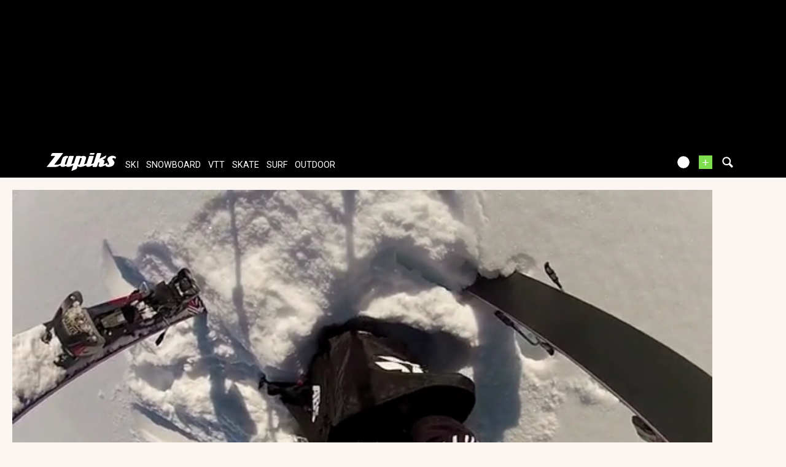

--- FILE ---
content_type: text/xml; charset=UTF-8
request_url: https://www.zapiks.fr/view/?action=playlist&related_id=93341
body_size: 2078
content:
<?xml version="1.0" encoding="UTF-8"?>
<rss xmlns:jwplayer="http://rss.jwpcdn.com/" version="2.0"><channel><item><title>Look Back In White: Jeremy Prevost Best of 12/14</title><link>https://www.zapiks.fr/look-back-in-white-jeremy-pr.html</link><guid>112381</guid><jwplayer:image>https://zpks.com/v/1/2/126729/112381-4.jpg</jwplayer:image><jwplayer:source file="https://zpks.com/v/1/2/126729/112381-1280-full.mp4" label="720p" default="false"/><jwplayer:source file="https://zpks.com/v/1/2/126729/112381.mp4" label="360p" default="true"/><jwplayer:source file="https://zpks.com/v/1/2/126729/112381-480-ipod.mp4" label="270p" default="false"/><jwplayer:track file="/view/index.php?action=previewsVTTFile&amp;MediaId=112381" kind="thumbnails"/></item><item><title>EP2S6 #2 - Bon Appétit - J’irai dormir en express chez vous en pompes de ski</title><link>https://www.zapiks.fr/bon-appetit-s6ep1-part-ii-ji.html</link><guid>134563</guid><jwplayer:image>https://zpks.com/v/1/2/127966/134563-4.jpg</jwplayer:image><jwplayer:source file="https://zpks.com/v/1/2/126729/112381-1280-full.mp4" label="720p" default="false"/><jwplayer:source file="https://zpks.com/v/1/2/127966/134563-1280-full.mp4" label="720p" default="false"/><jwplayer:source file="https://zpks.com/v/1/2/127966/134563.mp4" label="480p" default="true"/><jwplayer:source file="https://zpks.com/v/1/2/126729/112381.mp4" label="360p" default="false"/><jwplayer:source file="https://zpks.com/v/1/2/126729/112381-480-ipod.mp4" label="270p" default="false"/><jwplayer:source file="https://zpks.com/v/1/2/127966/134563-480-ipod.mp4" label="270p" default="false"/><jwplayer:track file="/view/index.php?action=previewsVTTFile&amp;MediaId=134563" kind="thumbnails"/></item><item><title>Baptiste Leprince Favereaux, Self Edit 2013, PPP's Crou</title><link>https://www.zapiks.fr/baptiste-leprince-favereaux-.html</link><guid>97188</guid><jwplayer:image>https://zpks.com/v/1/9/192057/97188-4.jpg</jwplayer:image><jwplayer:source file="https://zpks.com/v/1/2/126729/112381-1280-full.mp4" label="720p" default="false"/><jwplayer:source file="https://zpks.com/v/1/2/127966/134563-1280-full.mp4" label="720p" default="false"/><jwplayer:source file="https://zpks.com/v/1/9/192057/97188-1280-full.mp4" label="720p" default="false"/><jwplayer:source file="https://zpks.com/v/1/2/127966/134563.mp4" label="480p" default="false"/><jwplayer:source file="https://zpks.com/v/1/2/126729/112381.mp4" label="360p" default="true"/><jwplayer:source file="https://zpks.com/v/1/9/192057/97188.mp4" label="360p" default="true"/><jwplayer:source file="https://zpks.com/v/1/2/126729/112381-480-ipod.mp4" label="270p" default="false"/><jwplayer:source file="https://zpks.com/v/1/2/127966/134563-480-ipod.mp4" label="270p" default="false"/><jwplayer:source file="https://zpks.com/v/1/9/192057/97188-480-ipod.mp4" label="270p" default="false"/><jwplayer:track file="/view/index.php?action=previewsVTTFile&amp;MediaId=97188" kind="thumbnails"/></item><item><title>Erik Bittel丨Zermatt POV with pro Atheletes 2014</title><link>https://www.zapiks.fr/erik-bittelzermatt-pov-with--1.html</link><guid>105457</guid><jwplayer:image>https://zpks.com/v/1/4/146236/105457-4.jpg</jwplayer:image><jwplayer:source file="https://zpks.com/v/1/2/126729/112381-1280-full.mp4" label="720p" default="false"/><jwplayer:source file="https://zpks.com/v/1/2/127966/134563-1280-full.mp4" label="720p" default="false"/><jwplayer:source file="https://zpks.com/v/1/9/192057/97188-1280-full.mp4" label="720p" default="false"/><jwplayer:source file="https://zpks.com/v/1/4/146236/105457-1280-full.mp4" label="720p" default="false"/><jwplayer:source file="https://zpks.com/v/1/2/127966/134563.mp4" label="480p" default="false"/><jwplayer:source file="https://zpks.com/v/1/2/126729/112381.mp4" label="360p" default="true"/><jwplayer:source file="https://zpks.com/v/1/9/192057/97188.mp4" label="360p" default="true"/><jwplayer:source file="https://zpks.com/v/1/4/146236/105457.mp4" label="360p" default="true"/><jwplayer:source file="https://zpks.com/v/1/2/126729/112381-480-ipod.mp4" label="270p" default="false"/><jwplayer:source file="https://zpks.com/v/1/2/127966/134563-480-ipod.mp4" label="270p" default="false"/><jwplayer:source file="https://zpks.com/v/1/9/192057/97188-480-ipod.mp4" label="270p" default="false"/><jwplayer:source file="https://zpks.com/v/1/4/146236/105457-480-ipod.mp4" label="270p" default="false"/><jwplayer:track file="/view/index.php?action=previewsVTTFile&amp;MediaId=105457" kind="thumbnails"/></item><item><title>Agathe Janni - Another Best Monday</title><link>https://www.zapiks.fr/agathe-janni-another-best-mo.html</link><guid>135346</guid><jwplayer:image>https://zpks.com/v/2/5/254261/135346-4.jpg</jwplayer:image><jwplayer:source file="https://zpks.com/v/2/5/254261/135346-1920-full.mp4" label="1080p" default="false"/><jwplayer:source file="https://zpks.com/v/1/2/126729/112381-1280-full.mp4" label="720p" default="false"/><jwplayer:source file="https://zpks.com/v/1/2/127966/134563-1280-full.mp4" label="720p" default="false"/><jwplayer:source file="https://zpks.com/v/1/9/192057/97188-1280-full.mp4" label="720p" default="false"/><jwplayer:source file="https://zpks.com/v/1/4/146236/105457-1280-full.mp4" label="720p" default="false"/><jwplayer:source file="https://zpks.com/v/2/5/254261/135346-1280-full.mp4" label="720p" default="false"/><jwplayer:source file="https://zpks.com/v/1/2/127966/134563.mp4" label="480p" default="true"/><jwplayer:source file="https://zpks.com/v/2/5/254261/135346.mp4" label="480p" default="true"/><jwplayer:source file="https://zpks.com/v/1/2/126729/112381.mp4" label="360p" default="false"/><jwplayer:source file="https://zpks.com/v/1/9/192057/97188.mp4" label="360p" default="false"/><jwplayer:source file="https://zpks.com/v/1/4/146236/105457.mp4" label="360p" default="false"/><jwplayer:source file="https://zpks.com/v/1/2/126729/112381-480-ipod.mp4" label="270p" default="false"/><jwplayer:source file="https://zpks.com/v/1/2/127966/134563-480-ipod.mp4" label="270p" default="false"/><jwplayer:source file="https://zpks.com/v/1/9/192057/97188-480-ipod.mp4" label="270p" default="false"/><jwplayer:source file="https://zpks.com/v/1/4/146236/105457-480-ipod.mp4" label="270p" default="false"/><jwplayer:source file="https://zpks.com/v/2/5/254261/135346-480-ipod.mp4" label="270p" default="false"/><jwplayer:track file="/view/index.php?action=previewsVTTFile&amp;MediaId=135346" kind="thumbnails"/></item><item><title>Poudreuse à Hokkaido (Japon)</title><link>https://www.zapiks.fr/poudreuse-a-hokkaido-japon.html</link><guid>88412</guid><jwplayer:image>https://zpks.com/v/2/1/219734/88412-4.jpg</jwplayer:image><jwplayer:source file="https://zpks.com/v/2/5/254261/135346-1920-full.mp4" label="1080p" default="false"/><jwplayer:source file="https://zpks.com/v/1/2/126729/112381-1280-full.mp4" label="720p" default="false"/><jwplayer:source file="https://zpks.com/v/1/2/127966/134563-1280-full.mp4" label="720p" default="false"/><jwplayer:source file="https://zpks.com/v/1/9/192057/97188-1280-full.mp4" label="720p" default="false"/><jwplayer:source file="https://zpks.com/v/1/4/146236/105457-1280-full.mp4" label="720p" default="false"/><jwplayer:source file="https://zpks.com/v/2/5/254261/135346-1280-full.mp4" label="720p" default="false"/><jwplayer:source file="https://zpks.com/v/2/1/219734/88412-1280-full.mp4" label="720p" default="false"/><jwplayer:source file="https://zpks.com/v/1/2/127966/134563.mp4" label="480p" default="false"/><jwplayer:source file="https://zpks.com/v/2/5/254261/135346.mp4" label="480p" default="false"/><jwplayer:source file="https://zpks.com/v/1/2/126729/112381.mp4" label="360p" default="true"/><jwplayer:source file="https://zpks.com/v/1/9/192057/97188.mp4" label="360p" default="true"/><jwplayer:source file="https://zpks.com/v/1/4/146236/105457.mp4" label="360p" default="true"/><jwplayer:source file="https://zpks.com/v/2/1/219734/88412.mp4" label="360p" default="true"/><jwplayer:source file="https://zpks.com/v/1/2/126729/112381-480-ipod.mp4" label="270p" default="false"/><jwplayer:source file="https://zpks.com/v/1/2/127966/134563-480-ipod.mp4" label="270p" default="false"/><jwplayer:source file="https://zpks.com/v/1/9/192057/97188-480-ipod.mp4" label="270p" default="false"/><jwplayer:source file="https://zpks.com/v/1/4/146236/105457-480-ipod.mp4" label="270p" default="false"/><jwplayer:source file="https://zpks.com/v/2/5/254261/135346-480-ipod.mp4" label="270p" default="false"/><jwplayer:source file="https://zpks.com/v/2/1/219734/88412-480-ipod.mp4" label="270p" default="false"/><jwplayer:track file="/view/index.php?action=previewsVTTFile&amp;MediaId=88412" kind="thumbnails"/></item><item><title>powderland dans les Pyrénées !</title><link>https://www.zapiks.fr/powderland-dans-les-pyrenees.html</link><guid>96408</guid><jwplayer:image>https://zpks.com/v/2/3/236184/96408-4.jpg</jwplayer:image><jwplayer:source file="https://zpks.com/v/2/5/254261/135346-1920-full.mp4" label="1080p" default="false"/><jwplayer:source file="https://zpks.com/v/1/2/126729/112381-1280-full.mp4" label="720p" default="false"/><jwplayer:source file="https://zpks.com/v/1/2/127966/134563-1280-full.mp4" label="720p" default="false"/><jwplayer:source file="https://zpks.com/v/1/9/192057/97188-1280-full.mp4" label="720p" default="false"/><jwplayer:source file="https://zpks.com/v/1/4/146236/105457-1280-full.mp4" label="720p" default="false"/><jwplayer:source file="https://zpks.com/v/2/5/254261/135346-1280-full.mp4" label="720p" default="false"/><jwplayer:source file="https://zpks.com/v/2/1/219734/88412-1280-full.mp4" label="720p" default="false"/><jwplayer:source file="https://zpks.com/v/2/3/236184/96408-1280-full.mp4" label="720p" default="false"/><jwplayer:source file="https://zpks.com/v/1/2/127966/134563.mp4" label="480p" default="false"/><jwplayer:source file="https://zpks.com/v/2/5/254261/135346.mp4" label="480p" default="false"/><jwplayer:source file="https://zpks.com/v/1/2/126729/112381.mp4" label="360p" default="true"/><jwplayer:source file="https://zpks.com/v/1/9/192057/97188.mp4" label="360p" default="true"/><jwplayer:source file="https://zpks.com/v/1/4/146236/105457.mp4" label="360p" default="true"/><jwplayer:source file="https://zpks.com/v/2/1/219734/88412.mp4" label="360p" default="true"/><jwplayer:source file="https://zpks.com/v/2/3/236184/96408.mp4" label="360p" default="true"/><jwplayer:source file="https://zpks.com/v/1/2/126729/112381-480-ipod.mp4" label="270p" default="false"/><jwplayer:source file="https://zpks.com/v/1/2/127966/134563-480-ipod.mp4" label="270p" default="false"/><jwplayer:source file="https://zpks.com/v/1/9/192057/97188-480-ipod.mp4" label="270p" default="false"/><jwplayer:source file="https://zpks.com/v/1/4/146236/105457-480-ipod.mp4" label="270p" default="false"/><jwplayer:source file="https://zpks.com/v/2/5/254261/135346-480-ipod.mp4" label="270p" default="false"/><jwplayer:source file="https://zpks.com/v/2/1/219734/88412-480-ipod.mp4" label="270p" default="false"/><jwplayer:source file="https://zpks.com/v/2/3/236184/96408-480-ipod.mp4" label="270p" default="false"/><jwplayer:track file="/view/index.php?action=previewsVTTFile&amp;MediaId=96408" kind="thumbnails"/></item><item><title>13/14 quick immersion</title><link>https://www.zapiks.fr/13-14-quick-immersion-7.html</link><guid>105167</guid><jwplayer:image>https://zpks.com/v/1/1/118680/105167-4.jpg</jwplayer:image><jwplayer:source file="https://zpks.com/v/2/5/254261/135346-1920-full.mp4" label="1080p" default="false"/><jwplayer:source file="https://zpks.com/v/1/2/126729/112381-1280-full.mp4" label="720p" default="false"/><jwplayer:source file="https://zpks.com/v/1/2/127966/134563-1280-full.mp4" label="720p" default="false"/><jwplayer:source file="https://zpks.com/v/1/9/192057/97188-1280-full.mp4" label="720p" default="false"/><jwplayer:source file="https://zpks.com/v/1/4/146236/105457-1280-full.mp4" label="720p" default="false"/><jwplayer:source file="https://zpks.com/v/2/5/254261/135346-1280-full.mp4" label="720p" default="false"/><jwplayer:source file="https://zpks.com/v/2/1/219734/88412-1280-full.mp4" label="720p" default="false"/><jwplayer:source file="https://zpks.com/v/2/3/236184/96408-1280-full.mp4" label="720p" default="false"/><jwplayer:source file="https://zpks.com/v/1/1/118680/105167-1280-full.mp4" label="720p" default="false"/><jwplayer:source file="https://zpks.com/v/1/2/127966/134563.mp4" label="480p" default="false"/><jwplayer:source file="https://zpks.com/v/2/5/254261/135346.mp4" label="480p" default="false"/><jwplayer:source file="https://zpks.com/v/1/2/126729/112381.mp4" label="360p" default="true"/><jwplayer:source file="https://zpks.com/v/1/9/192057/97188.mp4" label="360p" default="true"/><jwplayer:source file="https://zpks.com/v/1/4/146236/105457.mp4" label="360p" default="true"/><jwplayer:source file="https://zpks.com/v/2/1/219734/88412.mp4" label="360p" default="true"/><jwplayer:source file="https://zpks.com/v/2/3/236184/96408.mp4" label="360p" default="true"/><jwplayer:source file="https://zpks.com/v/1/1/118680/105167.mp4" label="360p" default="true"/><jwplayer:source file="https://zpks.com/v/1/2/126729/112381-480-ipod.mp4" label="270p" default="false"/><jwplayer:source file="https://zpks.com/v/1/2/127966/134563-480-ipod.mp4" label="270p" default="false"/><jwplayer:source file="https://zpks.com/v/1/9/192057/97188-480-ipod.mp4" label="270p" default="false"/><jwplayer:source file="https://zpks.com/v/1/4/146236/105457-480-ipod.mp4" label="270p" default="false"/><jwplayer:source file="https://zpks.com/v/2/5/254261/135346-480-ipod.mp4" label="270p" default="false"/><jwplayer:source file="https://zpks.com/v/2/1/219734/88412-480-ipod.mp4" label="270p" default="false"/><jwplayer:source file="https://zpks.com/v/2/3/236184/96408-480-ipod.mp4" label="270p" default="false"/><jwplayer:source file="https://zpks.com/v/1/1/118680/105167-480-ipod.mp4" label="270p" default="false"/><jwplayer:track file="/view/index.php?action=previewsVTTFile&amp;MediaId=105167" kind="thumbnails"/></item><item><title>TRACE</title><link>https://www.zapiks.fr/trace.html</link><guid>87650</guid><jwplayer:image>https://zpks.com/v/1/5/158132/87650-4.jpg</jwplayer:image><jwplayer:source file="https://zpks.com/v/2/5/254261/135346-1920-full.mp4" label="1080p" default="false"/><jwplayer:source file="https://zpks.com/v/1/2/126729/112381-1280-full.mp4" label="720p" default="false"/><jwplayer:source file="https://zpks.com/v/1/2/127966/134563-1280-full.mp4" label="720p" default="false"/><jwplayer:source file="https://zpks.com/v/1/9/192057/97188-1280-full.mp4" label="720p" default="false"/><jwplayer:source file="https://zpks.com/v/1/4/146236/105457-1280-full.mp4" label="720p" default="false"/><jwplayer:source file="https://zpks.com/v/2/5/254261/135346-1280-full.mp4" label="720p" default="false"/><jwplayer:source file="https://zpks.com/v/2/1/219734/88412-1280-full.mp4" label="720p" default="false"/><jwplayer:source file="https://zpks.com/v/2/3/236184/96408-1280-full.mp4" label="720p" default="false"/><jwplayer:source file="https://zpks.com/v/1/1/118680/105167-1280-full.mp4" label="720p" default="false"/><jwplayer:source file="https://zpks.com/v/1/5/158132/87650-1280-full.mp4" label="720p" default="false"/><jwplayer:source file="https://zpks.com/v/1/2/127966/134563.mp4" label="480p" default="false"/><jwplayer:source file="https://zpks.com/v/2/5/254261/135346.mp4" label="480p" default="false"/><jwplayer:source file="https://zpks.com/v/1/2/126729/112381.mp4" label="360p" default="true"/><jwplayer:source file="https://zpks.com/v/1/9/192057/97188.mp4" label="360p" default="true"/><jwplayer:source file="https://zpks.com/v/1/4/146236/105457.mp4" label="360p" default="true"/><jwplayer:source file="https://zpks.com/v/2/1/219734/88412.mp4" label="360p" default="true"/><jwplayer:source file="https://zpks.com/v/2/3/236184/96408.mp4" label="360p" default="true"/><jwplayer:source file="https://zpks.com/v/1/1/118680/105167.mp4" label="360p" default="true"/><jwplayer:source file="https://zpks.com/v/1/5/158132/87650.mp4" label="360p" default="true"/><jwplayer:source file="https://zpks.com/v/1/2/126729/112381-480-ipod.mp4" label="270p" default="false"/><jwplayer:source file="https://zpks.com/v/1/2/127966/134563-480-ipod.mp4" label="270p" default="false"/><jwplayer:source file="https://zpks.com/v/1/9/192057/97188-480-ipod.mp4" label="270p" default="false"/><jwplayer:source file="https://zpks.com/v/1/4/146236/105457-480-ipod.mp4" label="270p" default="false"/><jwplayer:source file="https://zpks.com/v/2/5/254261/135346-480-ipod.mp4" label="270p" default="false"/><jwplayer:source file="https://zpks.com/v/2/1/219734/88412-480-ipod.mp4" label="270p" default="false"/><jwplayer:source file="https://zpks.com/v/2/3/236184/96408-480-ipod.mp4" label="270p" default="false"/><jwplayer:source file="https://zpks.com/v/1/1/118680/105167-480-ipod.mp4" label="270p" default="false"/><jwplayer:source file="https://zpks.com/v/1/5/158132/87650-480-ipod.mp4" label="270p" default="false"/><jwplayer:track file="/view/index.php?action=previewsVTTFile&amp;MediaId=87650" kind="thumbnails"/></item><item><title>Barry Ciocco - Busy February (coming soon)</title><link>https://www.zapiks.fr/barry-ciocco-busy-february-c.html</link><guid>84067</guid><jwplayer:image>https://zpks.com/v/1/1/115120/84067-4.jpg</jwplayer:image><jwplayer:source file="https://zpks.com/v/2/5/254261/135346-1920-full.mp4" label="1080p" default="false"/><jwplayer:source file="https://zpks.com/v/1/2/126729/112381-1280-full.mp4" label="720p" default="false"/><jwplayer:source file="https://zpks.com/v/1/2/127966/134563-1280-full.mp4" label="720p" default="false"/><jwplayer:source file="https://zpks.com/v/1/9/192057/97188-1280-full.mp4" label="720p" default="false"/><jwplayer:source file="https://zpks.com/v/1/4/146236/105457-1280-full.mp4" label="720p" default="false"/><jwplayer:source file="https://zpks.com/v/2/5/254261/135346-1280-full.mp4" label="720p" default="false"/><jwplayer:source file="https://zpks.com/v/2/1/219734/88412-1280-full.mp4" label="720p" default="false"/><jwplayer:source file="https://zpks.com/v/2/3/236184/96408-1280-full.mp4" label="720p" default="false"/><jwplayer:source file="https://zpks.com/v/1/1/118680/105167-1280-full.mp4" label="720p" default="false"/><jwplayer:source file="https://zpks.com/v/1/5/158132/87650-1280-full.mp4" label="720p" default="false"/><jwplayer:source file="https://zpks.com/v/1/1/115120/84067-1280-full.mp4" label="720p" default="false"/><jwplayer:source file="https://zpks.com/v/1/2/127966/134563.mp4" label="480p" default="false"/><jwplayer:source file="https://zpks.com/v/2/5/254261/135346.mp4" label="480p" default="false"/><jwplayer:source file="https://zpks.com/v/1/2/126729/112381.mp4" label="360p" default="true"/><jwplayer:source file="https://zpks.com/v/1/9/192057/97188.mp4" label="360p" default="true"/><jwplayer:source file="https://zpks.com/v/1/4/146236/105457.mp4" label="360p" default="true"/><jwplayer:source file="https://zpks.com/v/2/1/219734/88412.mp4" label="360p" default="true"/><jwplayer:source file="https://zpks.com/v/2/3/236184/96408.mp4" label="360p" default="true"/><jwplayer:source file="https://zpks.com/v/1/1/118680/105167.mp4" label="360p" default="true"/><jwplayer:source file="https://zpks.com/v/1/5/158132/87650.mp4" label="360p" default="true"/><jwplayer:source file="https://zpks.com/v/1/1/115120/84067.mp4" label="360p" default="true"/><jwplayer:source file="https://zpks.com/v/1/2/126729/112381-480-ipod.mp4" label="270p" default="false"/><jwplayer:source file="https://zpks.com/v/1/2/127966/134563-480-ipod.mp4" label="270p" default="false"/><jwplayer:source file="https://zpks.com/v/1/9/192057/97188-480-ipod.mp4" label="270p" default="false"/><jwplayer:source file="https://zpks.com/v/1/4/146236/105457-480-ipod.mp4" label="270p" default="false"/><jwplayer:source file="https://zpks.com/v/2/5/254261/135346-480-ipod.mp4" label="270p" default="false"/><jwplayer:source file="https://zpks.com/v/2/1/219734/88412-480-ipod.mp4" label="270p" default="false"/><jwplayer:source file="https://zpks.com/v/2/3/236184/96408-480-ipod.mp4" label="270p" default="false"/><jwplayer:source file="https://zpks.com/v/1/1/118680/105167-480-ipod.mp4" label="270p" default="false"/><jwplayer:source file="https://zpks.com/v/1/5/158132/87650-480-ipod.mp4" label="270p" default="false"/><jwplayer:source file="https://zpks.com/v/1/1/115120/84067-480-ipod.mp4" label="270p" default="false"/><jwplayer:track file="/view/index.php?action=previewsVTTFile&amp;MediaId=84067" kind="thumbnails"/></item><item><title>L'appétit vient en mangeant !</title><link>https://www.zapiks.fr/l-apptit-vient-en-mangeant-.html</link><guid>104062</guid><jwplayer:image>https://zpks.com/v/2/5/25311/104062-4.jpg</jwplayer:image><jwplayer:source file="https://zpks.com/v/2/5/254261/135346-1920-full.mp4" label="1080p" default="false"/><jwplayer:source file="https://zpks.com/v/1/2/126729/112381-1280-full.mp4" label="720p" default="false"/><jwplayer:source file="https://zpks.com/v/1/2/127966/134563-1280-full.mp4" label="720p" default="false"/><jwplayer:source file="https://zpks.com/v/1/9/192057/97188-1280-full.mp4" label="720p" default="false"/><jwplayer:source file="https://zpks.com/v/1/4/146236/105457-1280-full.mp4" label="720p" default="false"/><jwplayer:source file="https://zpks.com/v/2/5/254261/135346-1280-full.mp4" label="720p" default="false"/><jwplayer:source file="https://zpks.com/v/2/1/219734/88412-1280-full.mp4" label="720p" default="false"/><jwplayer:source file="https://zpks.com/v/2/3/236184/96408-1280-full.mp4" label="720p" default="false"/><jwplayer:source file="https://zpks.com/v/1/1/118680/105167-1280-full.mp4" label="720p" default="false"/><jwplayer:source file="https://zpks.com/v/1/5/158132/87650-1280-full.mp4" label="720p" default="false"/><jwplayer:source file="https://zpks.com/v/1/1/115120/84067-1280-full.mp4" label="720p" default="false"/><jwplayer:source file="https://zpks.com/v/2/5/25311/104062-1280-full.mp4" label="720p" default="false"/><jwplayer:source file="https://zpks.com/v/1/2/127966/134563.mp4" label="480p" default="false"/><jwplayer:source file="https://zpks.com/v/2/5/254261/135346.mp4" label="480p" default="false"/><jwplayer:source file="https://zpks.com/v/1/2/126729/112381.mp4" label="360p" default="true"/><jwplayer:source file="https://zpks.com/v/1/9/192057/97188.mp4" label="360p" default="true"/><jwplayer:source file="https://zpks.com/v/1/4/146236/105457.mp4" label="360p" default="true"/><jwplayer:source file="https://zpks.com/v/2/1/219734/88412.mp4" label="360p" default="true"/><jwplayer:source file="https://zpks.com/v/2/3/236184/96408.mp4" label="360p" default="true"/><jwplayer:source file="https://zpks.com/v/1/1/118680/105167.mp4" label="360p" default="true"/><jwplayer:source file="https://zpks.com/v/1/5/158132/87650.mp4" label="360p" default="true"/><jwplayer:source file="https://zpks.com/v/1/1/115120/84067.mp4" label="360p" default="true"/><jwplayer:source file="https://zpks.com/v/2/5/25311/104062.mp4" label="360p" default="true"/><jwplayer:source file="https://zpks.com/v/1/2/126729/112381-480-ipod.mp4" label="270p" default="false"/><jwplayer:source file="https://zpks.com/v/1/2/127966/134563-480-ipod.mp4" label="270p" default="false"/><jwplayer:source file="https://zpks.com/v/1/9/192057/97188-480-ipod.mp4" label="270p" default="false"/><jwplayer:source file="https://zpks.com/v/1/4/146236/105457-480-ipod.mp4" label="270p" default="false"/><jwplayer:source file="https://zpks.com/v/2/5/254261/135346-480-ipod.mp4" label="270p" default="false"/><jwplayer:source file="https://zpks.com/v/2/1/219734/88412-480-ipod.mp4" label="270p" default="false"/><jwplayer:source file="https://zpks.com/v/2/3/236184/96408-480-ipod.mp4" label="270p" default="false"/><jwplayer:source file="https://zpks.com/v/1/1/118680/105167-480-ipod.mp4" label="270p" default="false"/><jwplayer:source file="https://zpks.com/v/1/5/158132/87650-480-ipod.mp4" label="270p" default="false"/><jwplayer:source file="https://zpks.com/v/1/1/115120/84067-480-ipod.mp4" label="270p" default="false"/><jwplayer:source file="https://zpks.com/v/2/5/25311/104062-480-ipod.mp4" label="270p" default="false"/><jwplayer:track file="/view/index.php?action=previewsVTTFile&amp;MediaId=104062" kind="thumbnails"/></item><item><title>GRANDS-MONTETS</title><link>https://www.zapiks.fr/grands-montets.html</link><guid>95263</guid><jwplayer:image>https://zpks.com/v/1/5/158132/95263-4.jpg</jwplayer:image><jwplayer:source file="https://zpks.com/v/2/5/254261/135346-1920-full.mp4" label="1080p" default="false"/><jwplayer:source file="https://zpks.com/v/1/2/126729/112381-1280-full.mp4" label="720p" default="false"/><jwplayer:source file="https://zpks.com/v/1/2/127966/134563-1280-full.mp4" label="720p" default="false"/><jwplayer:source file="https://zpks.com/v/1/9/192057/97188-1280-full.mp4" label="720p" default="false"/><jwplayer:source file="https://zpks.com/v/1/4/146236/105457-1280-full.mp4" label="720p" default="false"/><jwplayer:source file="https://zpks.com/v/2/5/254261/135346-1280-full.mp4" label="720p" default="false"/><jwplayer:source file="https://zpks.com/v/2/1/219734/88412-1280-full.mp4" label="720p" default="false"/><jwplayer:source file="https://zpks.com/v/2/3/236184/96408-1280-full.mp4" label="720p" default="false"/><jwplayer:source file="https://zpks.com/v/1/1/118680/105167-1280-full.mp4" label="720p" default="false"/><jwplayer:source file="https://zpks.com/v/1/5/158132/87650-1280-full.mp4" label="720p" default="false"/><jwplayer:source file="https://zpks.com/v/1/1/115120/84067-1280-full.mp4" label="720p" default="false"/><jwplayer:source file="https://zpks.com/v/2/5/25311/104062-1280-full.mp4" label="720p" default="false"/><jwplayer:source file="https://zpks.com/v/1/5/158132/95263-1280-full.mp4" label="720p" default="false"/><jwplayer:source file="https://zpks.com/v/1/2/127966/134563.mp4" label="480p" default="false"/><jwplayer:source file="https://zpks.com/v/2/5/254261/135346.mp4" label="480p" default="false"/><jwplayer:source file="https://zpks.com/v/1/2/126729/112381.mp4" label="360p" default="true"/><jwplayer:source file="https://zpks.com/v/1/9/192057/97188.mp4" label="360p" default="true"/><jwplayer:source file="https://zpks.com/v/1/4/146236/105457.mp4" label="360p" default="true"/><jwplayer:source file="https://zpks.com/v/2/1/219734/88412.mp4" label="360p" default="true"/><jwplayer:source file="https://zpks.com/v/2/3/236184/96408.mp4" label="360p" default="true"/><jwplayer:source file="https://zpks.com/v/1/1/118680/105167.mp4" label="360p" default="true"/><jwplayer:source file="https://zpks.com/v/1/5/158132/87650.mp4" label="360p" default="true"/><jwplayer:source file="https://zpks.com/v/1/1/115120/84067.mp4" label="360p" default="true"/><jwplayer:source file="https://zpks.com/v/2/5/25311/104062.mp4" label="360p" default="true"/><jwplayer:source file="https://zpks.com/v/1/5/158132/95263.mp4" label="360p" default="true"/><jwplayer:source file="https://zpks.com/v/1/2/126729/112381-480-ipod.mp4" label="270p" default="false"/><jwplayer:source file="https://zpks.com/v/1/2/127966/134563-480-ipod.mp4" label="270p" default="false"/><jwplayer:source file="https://zpks.com/v/1/9/192057/97188-480-ipod.mp4" label="270p" default="false"/><jwplayer:source file="https://zpks.com/v/1/4/146236/105457-480-ipod.mp4" label="270p" default="false"/><jwplayer:source file="https://zpks.com/v/2/5/254261/135346-480-ipod.mp4" label="270p" default="false"/><jwplayer:source file="https://zpks.com/v/2/1/219734/88412-480-ipod.mp4" label="270p" default="false"/><jwplayer:source file="https://zpks.com/v/2/3/236184/96408-480-ipod.mp4" label="270p" default="false"/><jwplayer:source file="https://zpks.com/v/1/1/118680/105167-480-ipod.mp4" label="270p" default="false"/><jwplayer:source file="https://zpks.com/v/1/5/158132/87650-480-ipod.mp4" label="270p" default="false"/><jwplayer:source file="https://zpks.com/v/1/1/115120/84067-480-ipod.mp4" label="270p" default="false"/><jwplayer:source file="https://zpks.com/v/2/5/25311/104062-480-ipod.mp4" label="270p" default="false"/><jwplayer:source file="https://zpks.com/v/1/5/158132/95263-480-ipod.mp4" label="270p" default="false"/><jwplayer:track file="/view/index.php?action=previewsVTTFile&amp;MediaId=95263" kind="thumbnails"/></item></channel></rss>


--- FILE ---
content_type: text/vtt; charset=utf-8
request_url: https://www.zapiks.fr/view/index.php?action=previewsVTTFile&MediaId=93341
body_size: 12293
content:
WEBVTT

00:00:00.000 --> 00:00:02.491
https://zpks.com/v/2/1/214073/93341-previews_sprite-1.jpg#xywh=0,0,150,82

00:00:02.491 --> 00:00:07.473
https://zpks.com/v/2/1/214073/93341-previews_sprite-1.jpg#xywh=150,0,150,82

00:00:07.473 --> 00:00:12.455
https://zpks.com/v/2/1/214073/93341-previews_sprite-1.jpg#xywh=300,0,150,82

00:00:12.455 --> 00:00:17.437
https://zpks.com/v/2/1/214073/93341-previews_sprite-1.jpg#xywh=450,0,150,82

00:00:17.437 --> 00:00:22.419
https://zpks.com/v/2/1/214073/93341-previews_sprite-1.jpg#xywh=600,0,150,82

00:00:22.419 --> 00:00:27.401
https://zpks.com/v/2/1/214073/93341-previews_sprite-1.jpg#xywh=750,0,150,82

00:00:27.401 --> 00:00:32.383
https://zpks.com/v/2/1/214073/93341-previews_sprite-1.jpg#xywh=900,0,150,82

00:00:32.383 --> 00:00:37.366
https://zpks.com/v/2/1/214073/93341-previews_sprite-1.jpg#xywh=1050,0,150,82

00:00:37.366 --> 00:00:42.348
https://zpks.com/v/2/1/214073/93341-previews_sprite-1.jpg#xywh=1200,0,150,82

00:00:42.348 --> 00:00:47.330
https://zpks.com/v/2/1/214073/93341-previews_sprite-1.jpg#xywh=1350,0,150,82

00:00:47.330 --> 00:00:52.312
https://zpks.com/v/2/1/214073/93341-previews_sprite-1.jpg#xywh=0,82,150,82

00:00:52.312 --> 00:00:57.294
https://zpks.com/v/2/1/214073/93341-previews_sprite-1.jpg#xywh=150,82,150,82

00:00:57.294 --> 00:01:02.276
https://zpks.com/v/2/1/214073/93341-previews_sprite-1.jpg#xywh=300,82,150,82

00:01:02.276 --> 00:01:07.258
https://zpks.com/v/2/1/214073/93341-previews_sprite-1.jpg#xywh=450,82,150,82

00:01:07.258 --> 00:01:12.241
https://zpks.com/v/2/1/214073/93341-previews_sprite-1.jpg#xywh=600,82,150,82

00:01:12.241 --> 00:01:17.223
https://zpks.com/v/2/1/214073/93341-previews_sprite-1.jpg#xywh=750,82,150,82

00:01:17.223 --> 00:01:22.205
https://zpks.com/v/2/1/214073/93341-previews_sprite-1.jpg#xywh=900,82,150,82

00:01:22.205 --> 00:01:27.187
https://zpks.com/v/2/1/214073/93341-previews_sprite-1.jpg#xywh=1050,82,150,82

00:01:27.187 --> 00:01:32.169
https://zpks.com/v/2/1/214073/93341-previews_sprite-1.jpg#xywh=1200,82,150,82

00:01:32.169 --> 00:01:37.151
https://zpks.com/v/2/1/214073/93341-previews_sprite-1.jpg#xywh=1350,82,150,82

00:01:37.151 --> 00:01:42.133
https://zpks.com/v/2/1/214073/93341-previews_sprite-1.jpg#xywh=0,164,150,82

00:01:42.133 --> 00:01:47.116
https://zpks.com/v/2/1/214073/93341-previews_sprite-1.jpg#xywh=150,164,150,82

00:01:47.116 --> 00:01:52.098
https://zpks.com/v/2/1/214073/93341-previews_sprite-1.jpg#xywh=300,164,150,82

00:01:52.098 --> 00:01:57.080
https://zpks.com/v/2/1/214073/93341-previews_sprite-1.jpg#xywh=450,164,150,82

00:01:57.080 --> 00:02:02.062
https://zpks.com/v/2/1/214073/93341-previews_sprite-1.jpg#xywh=600,164,150,82

00:02:02.062 --> 00:02:07.044
https://zpks.com/v/2/1/214073/93341-previews_sprite-1.jpg#xywh=750,164,150,82

00:02:07.044 --> 00:02:12.026
https://zpks.com/v/2/1/214073/93341-previews_sprite-1.jpg#xywh=900,164,150,82

00:02:12.026 --> 00:02:17.008
https://zpks.com/v/2/1/214073/93341-previews_sprite-1.jpg#xywh=1050,164,150,82

00:02:17.008 --> 00:02:21.991
https://zpks.com/v/2/1/214073/93341-previews_sprite-1.jpg#xywh=1200,164,150,82

00:02:21.991 --> 00:02:26.973
https://zpks.com/v/2/1/214073/93341-previews_sprite-1.jpg#xywh=1350,164,150,82

00:02:26.973 --> 00:02:31.955
https://zpks.com/v/2/1/214073/93341-previews_sprite-1.jpg#xywh=0,246,150,82

00:02:31.955 --> 00:02:36.937
https://zpks.com/v/2/1/214073/93341-previews_sprite-1.jpg#xywh=150,246,150,82

00:02:36.937 --> 00:02:41.919
https://zpks.com/v/2/1/214073/93341-previews_sprite-1.jpg#xywh=300,246,150,82

00:02:41.919 --> 00:02:46.901
https://zpks.com/v/2/1/214073/93341-previews_sprite-1.jpg#xywh=450,246,150,82

00:02:46.901 --> 00:02:51.883
https://zpks.com/v/2/1/214073/93341-previews_sprite-1.jpg#xywh=600,246,150,82

00:02:51.883 --> 00:02:56.866
https://zpks.com/v/2/1/214073/93341-previews_sprite-1.jpg#xywh=750,246,150,82

00:02:56.866 --> 00:03:01.848
https://zpks.com/v/2/1/214073/93341-previews_sprite-1.jpg#xywh=900,246,150,82

00:03:01.848 --> 00:03:06.830
https://zpks.com/v/2/1/214073/93341-previews_sprite-1.jpg#xywh=1050,246,150,82

00:03:06.830 --> 00:03:11.812
https://zpks.com/v/2/1/214073/93341-previews_sprite-1.jpg#xywh=1200,246,150,82

00:03:11.812 --> 00:03:16.794
https://zpks.com/v/2/1/214073/93341-previews_sprite-1.jpg#xywh=1350,246,150,82

00:03:16.794 --> 00:03:21.776
https://zpks.com/v/2/1/214073/93341-previews_sprite-1.jpg#xywh=0,328,150,82

00:03:21.776 --> 00:03:26.758
https://zpks.com/v/2/1/214073/93341-previews_sprite-1.jpg#xywh=150,328,150,82

00:03:26.758 --> 00:03:31.741
https://zpks.com/v/2/1/214073/93341-previews_sprite-1.jpg#xywh=300,328,150,82

00:03:31.741 --> 00:03:36.723
https://zpks.com/v/2/1/214073/93341-previews_sprite-1.jpg#xywh=450,328,150,82

00:03:36.723 --> 00:03:41.705
https://zpks.com/v/2/1/214073/93341-previews_sprite-1.jpg#xywh=600,328,150,82

00:03:41.705 --> 00:03:46.687
https://zpks.com/v/2/1/214073/93341-previews_sprite-1.jpg#xywh=750,328,150,82

00:03:46.687 --> 00:03:51.669
https://zpks.com/v/2/1/214073/93341-previews_sprite-1.jpg#xywh=900,328,150,82

00:03:51.669 --> 00:03:56.651
https://zpks.com/v/2/1/214073/93341-previews_sprite-1.jpg#xywh=1050,328,150,82

00:03:56.651 --> 00:04:01.633
https://zpks.com/v/2/1/214073/93341-previews_sprite-1.jpg#xywh=1200,328,150,82

00:04:01.633 --> 00:04:06.616
https://zpks.com/v/2/1/214073/93341-previews_sprite-1.jpg#xywh=1350,328,150,82

00:04:06.616 --> 00:04:11.598
https://zpks.com/v/2/1/214073/93341-previews_sprite-1.jpg#xywh=0,410,150,82

00:04:11.598 --> 00:04:16.580
https://zpks.com/v/2/1/214073/93341-previews_sprite-1.jpg#xywh=150,410,150,82

00:04:16.580 --> 00:04:21.562
https://zpks.com/v/2/1/214073/93341-previews_sprite-1.jpg#xywh=300,410,150,82

00:04:21.562 --> 00:04:26.544
https://zpks.com/v/2/1/214073/93341-previews_sprite-1.jpg#xywh=450,410,150,82

00:04:26.544 --> 00:04:31.526
https://zpks.com/v/2/1/214073/93341-previews_sprite-1.jpg#xywh=600,410,150,82

00:04:31.526 --> 00:04:36.508
https://zpks.com/v/2/1/214073/93341-previews_sprite-1.jpg#xywh=750,410,150,82

00:04:36.508 --> 00:04:41.491
https://zpks.com/v/2/1/214073/93341-previews_sprite-1.jpg#xywh=900,410,150,82

00:04:41.491 --> 00:04:46.473
https://zpks.com/v/2/1/214073/93341-previews_sprite-1.jpg#xywh=1050,410,150,82

00:04:46.473 --> 00:04:51.455
https://zpks.com/v/2/1/214073/93341-previews_sprite-1.jpg#xywh=1200,410,150,82

00:04:51.455 --> 00:04:56.437
https://zpks.com/v/2/1/214073/93341-previews_sprite-1.jpg#xywh=1350,410,150,82

00:04:56.437 --> 00:05:01.419
https://zpks.com/v/2/1/214073/93341-previews_sprite-1.jpg#xywh=0,492,150,82

00:05:01.419 --> 00:05:06.401
https://zpks.com/v/2/1/214073/93341-previews_sprite-1.jpg#xywh=150,492,150,82

00:05:06.401 --> 00:05:11.383
https://zpks.com/v/2/1/214073/93341-previews_sprite-1.jpg#xywh=300,492,150,82

00:05:11.383 --> 00:05:16.366
https://zpks.com/v/2/1/214073/93341-previews_sprite-1.jpg#xywh=450,492,150,82

00:05:16.366 --> 00:05:21.348
https://zpks.com/v/2/1/214073/93341-previews_sprite-1.jpg#xywh=600,492,150,82

00:05:21.348 --> 00:05:26.330
https://zpks.com/v/2/1/214073/93341-previews_sprite-1.jpg#xywh=750,492,150,82

00:05:26.330 --> 00:05:31.312
https://zpks.com/v/2/1/214073/93341-previews_sprite-1.jpg#xywh=900,492,150,82

00:05:31.312 --> 00:05:36.294
https://zpks.com/v/2/1/214073/93341-previews_sprite-1.jpg#xywh=1050,492,150,82

00:05:36.294 --> 00:05:41.276
https://zpks.com/v/2/1/214073/93341-previews_sprite-1.jpg#xywh=1200,492,150,82

00:05:41.276 --> 00:05:46.258
https://zpks.com/v/2/1/214073/93341-previews_sprite-1.jpg#xywh=1350,492,150,82

00:05:46.258 --> 00:05:51.241
https://zpks.com/v/2/1/214073/93341-previews_sprite-1.jpg#xywh=0,574,150,82

00:05:51.241 --> 00:05:56.223
https://zpks.com/v/2/1/214073/93341-previews_sprite-1.jpg#xywh=150,574,150,82

00:05:56.223 --> 00:06:01.205
https://zpks.com/v/2/1/214073/93341-previews_sprite-1.jpg#xywh=300,574,150,82

00:06:01.205 --> 00:06:06.187
https://zpks.com/v/2/1/214073/93341-previews_sprite-1.jpg#xywh=450,574,150,82

00:06:06.187 --> 00:06:11.169
https://zpks.com/v/2/1/214073/93341-previews_sprite-1.jpg#xywh=600,574,150,82

00:06:11.169 --> 00:06:16.151
https://zpks.com/v/2/1/214073/93341-previews_sprite-1.jpg#xywh=750,574,150,82

00:06:16.151 --> 00:06:21.133
https://zpks.com/v/2/1/214073/93341-previews_sprite-1.jpg#xywh=900,574,150,82

00:06:21.133 --> 00:06:26.116
https://zpks.com/v/2/1/214073/93341-previews_sprite-1.jpg#xywh=1050,574,150,82

00:06:26.116 --> 00:06:31.098
https://zpks.com/v/2/1/214073/93341-previews_sprite-1.jpg#xywh=1200,574,150,82

00:06:31.098 --> 00:06:36.080
https://zpks.com/v/2/1/214073/93341-previews_sprite-1.jpg#xywh=1350,574,150,82

00:06:36.080 --> 00:06:41.062
https://zpks.com/v/2/1/214073/93341-previews_sprite-1.jpg#xywh=0,656,150,82

00:06:41.062 --> 00:06:46.044
https://zpks.com/v/2/1/214073/93341-previews_sprite-1.jpg#xywh=150,656,150,82

00:06:46.044 --> 00:06:51.026
https://zpks.com/v/2/1/214073/93341-previews_sprite-1.jpg#xywh=300,656,150,82

00:06:51.026 --> 00:06:56.008
https://zpks.com/v/2/1/214073/93341-previews_sprite-1.jpg#xywh=450,656,150,82

00:06:56.008 --> 00:07:00.991
https://zpks.com/v/2/1/214073/93341-previews_sprite-1.jpg#xywh=600,656,150,82

00:07:00.991 --> 00:07:05.973
https://zpks.com/v/2/1/214073/93341-previews_sprite-1.jpg#xywh=750,656,150,82

00:07:05.973 --> 00:07:10.955
https://zpks.com/v/2/1/214073/93341-previews_sprite-1.jpg#xywh=900,656,150,82

00:07:10.955 --> 00:07:15.937
https://zpks.com/v/2/1/214073/93341-previews_sprite-1.jpg#xywh=1050,656,150,82

00:07:15.937 --> 00:07:20.919
https://zpks.com/v/2/1/214073/93341-previews_sprite-1.jpg#xywh=1200,656,150,82

00:07:20.919 --> 00:07:25.901
https://zpks.com/v/2/1/214073/93341-previews_sprite-1.jpg#xywh=1350,656,150,82

00:07:25.901 --> 00:07:30.883
https://zpks.com/v/2/1/214073/93341-previews_sprite-1.jpg#xywh=0,738,150,82

00:07:30.883 --> 00:07:35.866
https://zpks.com/v/2/1/214073/93341-previews_sprite-1.jpg#xywh=150,738,150,82

00:07:35.866 --> 00:07:40.848
https://zpks.com/v/2/1/214073/93341-previews_sprite-1.jpg#xywh=300,738,150,82

00:07:40.848 --> 00:07:45.830
https://zpks.com/v/2/1/214073/93341-previews_sprite-1.jpg#xywh=450,738,150,82

00:07:45.830 --> 00:07:50.812
https://zpks.com/v/2/1/214073/93341-previews_sprite-1.jpg#xywh=600,738,150,82

00:07:50.812 --> 00:07:55.794
https://zpks.com/v/2/1/214073/93341-previews_sprite-1.jpg#xywh=750,738,150,82

00:07:55.794 --> 00:08:00.776
https://zpks.com/v/2/1/214073/93341-previews_sprite-1.jpg#xywh=900,738,150,82

00:08:00.776 --> 00:08:05.758
https://zpks.com/v/2/1/214073/93341-previews_sprite-1.jpg#xywh=1050,738,150,82

00:08:05.758 --> 00:08:10.741
https://zpks.com/v/2/1/214073/93341-previews_sprite-1.jpg#xywh=1200,738,150,82

00:08:10.741 --> 00:08:15.723
https://zpks.com/v/2/1/214073/93341-previews_sprite-1.jpg#xywh=1350,738,150,82

00:08:15.723 --> 00:08:20.705
https://zpks.com/v/2/1/214073/93341-previews_sprite-2.jpg#xywh=0,0,150,82

00:08:20.705 --> 00:08:25.687
https://zpks.com/v/2/1/214073/93341-previews_sprite-2.jpg#xywh=150,0,150,82

00:08:25.687 --> 00:08:30.669
https://zpks.com/v/2/1/214073/93341-previews_sprite-2.jpg#xywh=300,0,150,82

00:08:30.669 --> 00:08:35.651
https://zpks.com/v/2/1/214073/93341-previews_sprite-2.jpg#xywh=450,0,150,82

00:08:35.651 --> 00:08:40.633
https://zpks.com/v/2/1/214073/93341-previews_sprite-2.jpg#xywh=600,0,150,82

00:08:40.633 --> 00:08:45.616
https://zpks.com/v/2/1/214073/93341-previews_sprite-2.jpg#xywh=750,0,150,82

00:08:45.616 --> 00:08:50.598
https://zpks.com/v/2/1/214073/93341-previews_sprite-2.jpg#xywh=900,0,150,82

00:08:50.598 --> 00:08:55.580
https://zpks.com/v/2/1/214073/93341-previews_sprite-2.jpg#xywh=1050,0,150,82

00:08:55.580 --> 00:09:00.562
https://zpks.com/v/2/1/214073/93341-previews_sprite-2.jpg#xywh=1200,0,150,82

00:09:00.562 --> 00:09:05.544
https://zpks.com/v/2/1/214073/93341-previews_sprite-2.jpg#xywh=1350,0,150,82

00:09:05.544 --> 00:09:10.526
https://zpks.com/v/2/1/214073/93341-previews_sprite-2.jpg#xywh=0,82,150,82

00:09:10.526 --> 00:09:15.508
https://zpks.com/v/2/1/214073/93341-previews_sprite-2.jpg#xywh=150,82,150,82


--- FILE ---
content_type: application/javascript
request_url: https://ssl.p.jwpcdn.com/player/v/7.4.4/related.js
body_size: 4964
content:
!function(e){function t(i){if(a[i])return a[i].exports;var l=a[i]={exports:{},id:i,loaded:!1};return e[i].call(l.exports,l,l.exports,t),l.loaded=!0,l.exports}var a={};return t.m=e,t.c=a,t.p="",t(0)}([function(e,t,a){var i,l;i=[a(2),a(3),a(5),a(4),a(6)],l=function(e,t,a,i){var l=function(e,l,n){function r(){setTimeout(function(){T("setup",{})},0),"hide"!==l.oncomplete&&l.oncomplete!==!1&&e.getConfig().repeat!==!0&&e.on("playlistComplete",u),"autoplay"===l.oncomplete&&(l.onclick="play",O=new a(l),O.on("autoplayTrigger",x),O.on("countdownUpdate",j)),z=A.isString(l.heading)?l.heading:G,o(),C.addClass(n,"jw-plugin-related"),R.resize(e.getWidth(),e.getHeight())}function o(){M=C.createElement('<div class="jw-related-container jw-reset"></div>'),n.appendChild(M);var e=C.createElement(Q);S=e.getElementsByClassName("jw-related-grid")[0];for(var a=0;12>a;a++){var i=new t(l);i.on("activate",x),X.push(i),S.appendChild(i.el)}M.appendChild(e);var r=C.createElement(K),o=r.getElementsByClassName("jw-related-close-icon")[0];D=r.getElementsByClassName("jw-related-heading-text")[0],new E(o).on("click tap",p),M.appendChild(r)}function s(t){p(t);var a=e.getPlaylistItem();I=d(l.file,a.mediaid),f(),N=z}function d(e,t){return e&&e.indexOf("MEDIAID")>0&&t?e.replace("MEDIAID",t):e&&-1===e.indexOf("MEDIAID")?e:null}function u(t){J||W||!H.length||(P=e.getState(),"playing"===P&&e.pause(),W=!0,_=t?"click"===t.type||"tap"===t.type?"interaction":"complete":"api",j(z),w(),O&&"complete"===_&&O.startAutoplay(X[0],H[0]),b(_))}function p(t){if(W){var a="play";t?"click"!==t.type&&"tap"!==t.type||(a="interaction"):a="api","paused"===e.getState()&&"playing"===P&&e.play({reason:"related-interaction"}),O&&O.clearAutoplay(),W=!1,b(a)}}function h(t){t===I?C.log("RELATED: Failed to load "+t):C.log("RELATED: "+t),k(null),e.removeButton("related"),j("No related videos found")}function c(){I?(j(""),C.ajax(I,g,h)):h("No related videos file found")}function g(t){var a;if(t.responseText!==F){if(t.responseXML&&t.responseXML.firstChild)try{a=C.rssparser.parse(t.responseXML.firstChild)}catch(i){}else try{a=JSON.parse(t.responseText),a&&A.isArray(a.playlist)&&(a=a.playlist)}catch(i){}if(!A.isArray(a))return void h("This feed is not valid XML, JSON, and/or RSS feed.");F=t.responseText,H=A.filter(a,function(e){var t=A.isArray(e.sources)&&e.sources[0]?e.sources[0]:{};return e.image&&e.title&&("play"===l.onclick&&(t.file||e.file)||"play"!==l.onclick&&e.link)?!0:void 0}),H.length||h("Related feed entries do not contain the necessary data.")}H.length&&(e.addButton(void 0,N,u,"related",q),k(a),w(),j(z),O&&"complete"===_&&O.startAutoplay(X[0],H[0])),R.resize(e.getWidth(),e.getHeight())}function w(e,t){var a=L,i=U;if(L=A.isUndefined(e)?L:e,U=A.isUndefined(t)?U:t,L&&U){C.removeClass(S,"jw-related-row-"+a),C.removeClass(S,"jw-related-col-"+i),C.addClass(S,"jw-related-row-"+L),C.addClass(S,"jw-related-col-"+U);for(var l=0;l<X.length;l++)X[l].updateThumb(H[l],L*U>l)}}function f(){if(l.recommendations){B&&(B.onload=null,B.onreadystatechange=null,B.onerror=null,B.abort&&B.abort()),V={};var t=d(l.recommendations,e.getPlaylistItem().mediaid)||l.recommendations;B=C.ajax(t,m,v,{responseType:"json"})}else c()}function m(e){B=null;var t=e.response;I=t.file||I,V=t.params||V,c()}function v(e){B=null,C.log("RELATED: Error loading recommended feed: "+e),c()}function y(t){t.active?(J=!0,e.removeButton("related")):(J=!1,H&&H.length&&e.addButton(void 0,N,u,"related",q))}function j(e){D.textContent=e}function b(t){var a={visible:W,method:t,relatedCount:Math.min(H.length,L*U)};a.visible&&(a.feed=I,a.items=H.slice(0,L*U),a.autoplay="autoplay"===l.oncomplete),_=void 0,C.toggleClass(n,"jw-show",W),C.toggleClass(e.getContainer(),"jw-flag-overlay-open-related",W),T(W?"open":"close",a)}function x(t,a){var i="play"===l.onclick;if("auto"!==a&&(a=i?"manual":"link"),T("play",{position:H.indexOf(t),relatedCount:Math.min(H.length,L*U),method:a,item:t,autoplaytimer:this.autoplayTime||-1}),i||"auto"===a){var n="auto"===a?"related-auto":"related-interaction";e.load(t),e.play({reason:n})}else p({event:"link"}),window.top.location=t.link;"auto"===a&&H.push(H.shift())}function k(e){T("playlist",{playlist:e})}function T(e,t){I&&(t.relatedFile=C.getAbsolutePath(I)),A.extend(t,V),t.onclick="play"===l.onclick?"play":"link",R.trigger(e,t)}var C=e.utils,E=C.UI,A=e._;A.extend(this,e.Events),i._||(i._=A,i.utils=C,i.UI=E,i.Events=e.Events);var I,M,D,S,F,B,N,_,z,L,U,O,P,R=this,X=[],H=[],V={},J=!1,W=!1,q="jw-related-dock-btn",G="Related Videos",K='<div class="jw-related-header jw-reset"><span class="jw-related-heading-text jw-text jw-reset"></span><span class="jw-icon jw-icon-close jw-related-close-icon jw-reset"></span></div>',Q='<div class="jw-related-grid-container jw-reset"><div class="jw-related-grid"></div></div>',Y=30,Z=3,$=4,ee=180,te=100,ae=16;this.resize=function(e,t){var a=Math.min(.8*t,t-2*Y),i=t-a,l=Math.min(Z,parseInt(a/te)),n=Math.min($,parseInt(e/ee));L===l&&U===n||w(l,n);var r=a/l/te,o=e/n/ee,s=Math.min(r,o);C.style(S,{width:s*n*ee,height:s*l*te}),C.style(S.parentElement,{height:a}),C.toggleClass(S,"jw-align-left",U<=H.length),C.style(D.parentElement,{"font-size":Math.max(Math.min(i/8,e/16),ae)}),C.css(".jw-related-thumb-title",{"font-size":s*te/8+"px"})},e.on("ready",r),e.on("cast",y),e.on("playlistItem",s),this.open=function(e){u(e)},this.close=function(e){p(e)}};l.version=e.version,jwplayer().registerPlugin("related",e.minPlayerVersion,l)}.apply(t,i),!(void 0!==l&&(e.exports=l))},,function(e,t){e.exports={version:"2.0.0",minPlayerVersion:"7.0.0"}},function(e,t,a){var i,l;i=[a(4)],l=function(e){function t(){var t=e.utils,i=e.UI,l=e._;l.extend(a.prototype,e.Events,{setup:function(e){this.isActive=!1,this.action=e&&"play"===e.onclick?"play":"link",this.container=t.createElement('<div class="jw-related-thumb jw-reset"><div class="jw-related-thumb-cover jw-reset"></div><span class="jw-related-thumb-title jw-text jw-reset"></span></div>'),this.item=void 0,this.title=this.container.getElementsByClassName("jw-related-thumb-title")[0],this.ui=new i(this.container).on("click tap",this.activated,this),this.el=this.container},updateThumb:function(e,a){this.isActive=a,this.item=e,t.toggleClass(this.container,"jw-related-thumb-inactive",!this.item||!this.isActive),this.isActive&&this.item&&(this.title.innerHTML=e.title,this.container.style.backgroundImage='url("'+e.image+'")')},activated:function(){this.trigger("activate",this.item)}})}var a=function(e){a.prototype.trigger||t(),this.setup(e)};return a}.apply(t,i),!(void 0!==l&&(e.exports=l))},function(e,t){var a={};e.exports=a},function(e,t,a){var i,l;i=[a(4)],l=function(e){function t(){var t=e.utils,i=e._,l='<svg xmlns="http://www.w3.org/2000/svg" class="jw-related-autoplay-svg"><rect class="jw-related-autoplay-frame" width="100%" height="100%"/><rect class="jw-related-autoplay-frame-progress" width="100%" height="100%"/></svg>',n="__TITLE__ will play in XX seconds",r=10;i.extend(a.prototype,e.Events,{setup:function(e){this.options=e,this.autoplayMessage=e.autoplaymessage?e.autoplaymessage:n,this.autoplayTime=i.isNumber(e.autoplaytimer)?e.autoplaytimer:r},clearAutoplay:function(){this.autoplayTextInterval&&(window.clearInterval(this.autoplayTextInterval),window.clearTimeout(this.autoplayTimeout),this.autoplayThumb.el.removeChild(this.autoplayFrame),t.removeClass(this.autoplayThumb.el,"jw-related-autoplay-target"),this.autoplayTimeout=this.autoplayTextInterval=void 0)},startAutoplay:function(e,a){if(e){if(this.autoplayItem=a,this.autoplayThumb=e,t.addClass(this.autoplayThumb.el,"jw-related-autoplay-target"),this.autoplayFrame)this.autoplayThumb.el.appendChild(this.autoplayFrame);else{this.autoplayFrame=t.createElement(l),this.autoplayThumb.el.appendChild(this.autoplayFrame);var i=this.autoplayThumb.el.getElementsByClassName("jw-related-autoplay-frame-progress")[0];i.style.animationDuration=i.style.webkitAnimationDuration=this.autoplayTime+"s"}this.autoplayTimeout=window.setTimeout(this.triggerAutoplay.bind(this),1e3*this.autoplayTime),this.autoplayStartTime=Date.now(),this.updateAutostartText(),this.autoplayTextInterval=window.setInterval(this.updateAutostartText.bind(this),500)}},triggerAutoplay:function(){this.trigger("autoplayTrigger",this.autoplayItem,"auto")},updateAutostartText:function(){var e=Math.max(0,Math.ceil(this.autoplayTime-(Date.now()-this.autoplayStartTime)/1e3)),t=this.autoplayMessage;t=t.replace(/xx/gi,e),t=t.replace(/__TITLE__/gi,this.autoplayItem.title),this.trigger("countdownUpdate",t)}})}var a=function(e){a.prototype.trigger||t(),this.setup(e)};return a}.apply(t,i),!(void 0!==l&&(e.exports=l))},function(e,t,a){var i=a(7);"string"==typeof i&&(i=[[e.id,i,""]]);a(9)(i,{});i.locals&&(e.exports=i.locals)},function(e,t,a){t=e.exports=a(8)(),t.push([e.id,".jw-related-dock-btn .jw-dock-image,.jw-related-icon-related{background-image:url('data:image/svg+xml;charset=US-ASCII,%3Csvg%20xmlns%3D%22http%3A%2F%2Fwww.w3.org%2F2000%2Fsvg%22%20width%3D%2218%22%20height%3D%2212%22%20viewBox%3D%22-390%20295%2018%2012%22%3E%3Cpath%20fill%3D%22%23FFF%22%20d%3D%22M-378%20295c-1.1%200-2.1.3-3%20.8-.9-.5-1.9-.8-3-.8-3.3%200-6%202.7-6%206s2.7%206%206%206c1.1%200%202.1-.3%203-.8.9.5%201.9.8%203%20.8%203.3%200%206-2.7%206-6s-2.7-6-6-6zm-6%2011c-2.8%200-5-2.2-5-5s2.2-5%205-5c.7%200%201.4.2%202.1.5-1.3%201.1-2.1%202.7-2.1%204.5s.8%203.4%202.1%204.5c-.7.3-1.4.5-2.1.5zm6%200c-.7%200-1.4-.2-2.1-.5%201.3-1.1%202.1-2.7%202.1-4.5s-.8-3.4-2.1-4.5c.7-.3%201.4-.5%202.1-.5%202.8%200%205%202.2%205%205s-2.2%205-5%205z%22%2F%3E%3C%2Fsvg%3E');background-repeat:no-repeat}.jw-plugin-related{width:100%;height:100%;visibility:hidden;opacity:0;bottom:0}.jw-plugin-related.jw-show{visibility:visible;opacity:1}.jw-plugin-related .jw-related-container{position:absolute;top:0;left:0;height:100%;width:100%;background-color:rgba(0,0,0,.75)}.jw-plugin-related .jw-related-container .jw-text{color:#fff}.jw-plugin-related .jw-related-grid-container{position:absolute;width:100%;height:80%;bottom:8%;line-height:0;display:-webkit-box;display:flex;-webkit-box-orient:horizontal;-webkit-box-direction:normal;flex-direction:row;flex-wrap:wrap;align-content:center;-webkit-box-pack:center;justify-content:center;-webkit-box-align:center;align-items:center;text-align:center}.jw-plugin-related .jw-related-header{text-align:left;padding:.7em 1.25em 0;height:10%}.jw-plugin-related .jw-related-header .jw-related-close-icon{width:15%;text-align:right;display:inline-block;font-size:1.1em;color:#fff;vertical-align:middle;cursor:pointer}.jw-plugin-related .jw-related-header .jw-related-heading-text{width:85%;display:inline-block;font-size:1em;letter-spacing:.05em;text-align:left;text-overflow:ellipsis;overflow:hidden;white-space:nowrap;vertical-align:middle}.jw-plugin-related .jw-related-thumb{cursor:pointer;background-color:#000;display:inline-block;position:relative;background-size:cover;background-position:50% 50%}.jw-plugin-related .jw-related-thumb .jw-related-thumb-cover,.jw-plugin-related .jw-related-thumb .jw-related-thumb-title{display:none;position:absolute;top:0;left:0;width:100%;height:100%;pointer-events:none}.jw-plugin-related .jw-related-thumb .jw-related-thumb-title{height:5em;text-align:left;padding:.5em 1em 0;line-height:1.5em;white-space:pre-wrap;overflow:hidden;-webkit-line-clamp:3;-webkit-box-orient:vertical}.jw-plugin-related .jw-related-thumb.jw-related-autoplay-target .jw-related-thumb-cover{display:block;background-color:rgba(0,0,0,.25)}.jw-flag-touch .jw-plugin-related .jw-related-thumb .jw-related-thumb-title,.jw-plugin-related .jw-related-thumb:hover .jw-related-thumb-title{display:block;display:-webkit-box}.jw-flag-touch .jw-plugin-related .jw-related-thumb .jw-related-thumb-cover,.jw-plugin-related .jw-related-thumb:hover .jw-related-thumb-cover{display:block;background-color:rgba(0,0,0,.5)}.jw-plugin-related .jw-related-thumb.jw-related-thumb-inactive{display:none}.jw-plugin-related .jw-related-grid.jw-align-left{text-align:left}.jw-plugin-related .jw-related-row-1 .jw-related-thumb{height:100%}.jw-plugin-related .jw-related-row-2 .jw-related-thumb{height:50%}.jw-plugin-related .jw-related-row-3 .jw-related-thumb{height:33.3%}.jw-plugin-related .jw-related-col-1 .jw-related-thumb{width:100%}.jw-plugin-related .jw-related-col-2 .jw-related-thumb{width:50%}.jw-plugin-related .jw-related-col-3 .jw-related-thumb{width:33.3%}.jw-plugin-related .jw-related-col-4 .jw-related-thumb{width:25%}.jw-plugin-related .jw-related-autoplay-svg{position:absolute;width:100%;height:100%}.jw-plugin-related .jw-related-autoplay-frame{fill:none;stroke:#666f82;stroke-width:4%}.jw-plugin-related .jw-related-autoplay-frame-progress{fill:none;stroke:#fff;stroke-width:4%;stroke-dasharray:385%;stroke-dashoffset:385%;-webkit-animation:dash 10s linear forwards;animation:dash 10s linear forwards}@-webkit-keyframes dash{to{stroke-dashoffset:-.1%}}@keyframes dash{to{stroke-dashoffset:-.1%}}",""])},function(e,t){e.exports=function(){var e=[];return e.toString=function(){for(var e=[],t=0;t<this.length;t++){var a=this[t];a[2]?e.push("@media "+a[2]+"{"+a[1]+"}"):e.push(a[1])}return e.join("")},e.i=function(t,a){"string"==typeof t&&(t=[[null,t,""]]);for(var i={},l=0;l<this.length;l++){var n=this[l][0];"number"==typeof n&&(i[n]=!0)}for(l=0;l<t.length;l++){var r=t[l];"number"==typeof r[0]&&i[r[0]]||(a&&!r[2]?r[2]=a:a&&(r[2]="("+r[2]+") and ("+a+")"),e.push(r))}},e}},function(e,t,a){function i(e,t){for(var a=0;a<e.length;a++){var i=e[a],l=p[i.id];if(l){l.refs++;for(var n=0;n<l.parts.length;n++)l.parts[n](i.parts[n]);for(;n<i.parts.length;n++)l.parts.push(s(i.parts[n],t))}else{for(var r=[],n=0;n<i.parts.length;n++)r.push(s(i.parts[n],t));p[i.id]={id:i.id,refs:1,parts:r}}}}function l(e){for(var t=[],a={},i=0;i<e.length;i++){var l=e[i],n=l[0],r=l[1],o=l[2],s={css:r,media:o};a[n]?a[n].parts.push(s):t.push(a[n]={id:n,parts:[s]})}return t}function n(e,t){var a=g(),i=m[m.length-1];if("top"===e.insertAt)i?i.nextSibling?a.insertBefore(t,i.nextSibling):a.appendChild(t):a.insertBefore(t,a.firstChild),m.push(t);else{if("bottom"!==e.insertAt)throw new Error("Invalid value for parameter 'insertAt'. Must be 'top' or 'bottom'.");a.appendChild(t)}}function r(e){e.parentNode.removeChild(e);var t=m.indexOf(e);t>=0&&m.splice(t,1)}function o(e){var t=document.createElement("style");return t.type="text/css",n(e,t),t}function s(e,t){var a,i,l;if(t.singleton){var n=f++;a=w||(w=o(t)),i=d.bind(null,a,n,!1),l=d.bind(null,a,n,!0)}else a=o(t),i=u.bind(null,a),l=function(){r(a)};return i(e),function(t){if(t){if(t.css===e.css&&t.media===e.media)return;i(e=t)}else l()}}function d(e,t,a,i){var l=a?"":i.css;if(e.styleSheet)e.styleSheet.cssText=v(t,l);else{var n=document.createTextNode(l),r=e.childNodes;r[t]&&e.removeChild(r[t]),r.length?e.insertBefore(n,r[t]):e.appendChild(n)}}function u(e,t){var a=t.css,i=t.media;if(i&&e.setAttribute("media",i),e.styleSheet)e.styleSheet.cssText=a;else{for(;e.firstChild;)e.removeChild(e.firstChild);e.appendChild(document.createTextNode(a))}}var p={},h=function(e){var t;return function(){return"undefined"==typeof t&&(t=e.apply(this,arguments)),t}},c=h(function(){return/msie [6-9]\b/.test(window.navigator.userAgent.toLowerCase())}),g=h(function(){return document.head||document.getElementsByTagName("head")[0]}),w=null,f=0,m=[];e.exports=function(e,t){t=t||{},"undefined"==typeof t.singleton&&(t.singleton=c()),"undefined"==typeof t.insertAt&&(t.insertAt="bottom");var a=l(e);return i(a,t),function(e){for(var n=[],r=0;r<a.length;r++){var o=a[r],s=p[o.id];s.refs--,n.push(s)}if(e){var d=l(e);i(d,t)}for(var r=0;r<n.length;r++){var s=n[r];if(0===s.refs){for(var u=0;u<s.parts.length;u++)s.parts[u]();delete p[s.id]}}}};var v=function(){var e=[];return function(t,a){return e[t]=a,e.filter(Boolean).join("\n")}}()}]);